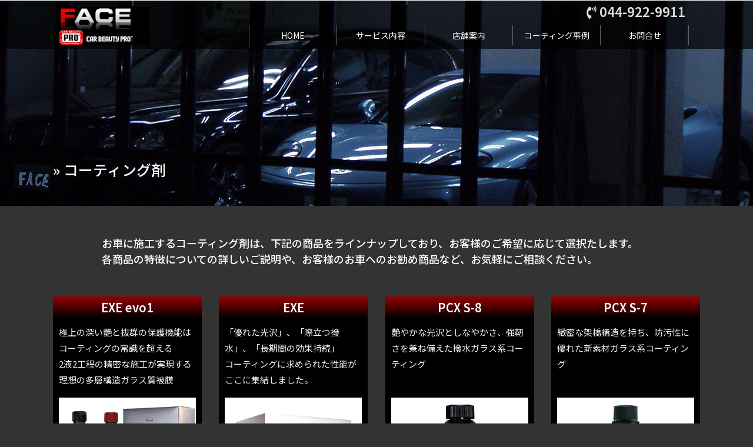

--- FILE ---
content_type: text/css
request_url: https://www.face-pro.co.jp/css/common.css?20260116-2210
body_size: 16484
content:
@import url(https://fonts.googleapis.com/earlyaccess/notosansjp.css);

/*===============================================
●ヘッダー設定 
===============================================*/
/* メニューを表示するとき一瞬消える動作*/
@keyframes show{
    from{
        opacity: 0;
    }
    to{
        opacity: 1;
    }
}
/*PCヘッダー　ー--------------------------------------------------------------------------*/
@media print, screen and  (min-width: 651px){
.sp-head{
	display:none;
}
.pc-head{
 width: 1100px;
 max-width: 100%;
 margin: 0 auto;
}
#header {
	width:100%;
   top: 0;
	left: 0;
	width: 100%;
	background-image: url(../images/common/bg_blk.png);
	position:fixed;
	z-index:9999;
	transition: .3s;
    border-top: #FFF 1px solid;
	height: 82px;
	
}
#header h1{
	margin:0;
	margin-left:5px;
	padding-top:5px;
	padding-bottom:5px;
	float:left;
	width: 25%;
	max-width:160px;
	padding-top:5px;
}
#header h1 img{
	width:100%;
	padding-top:5px;
}
#header .headerright{
 width: 70%;
 float: right;
}
#header .contact_header{
	width:20%;
	background-color:#362e2b;
	float:right;
	padding-top:5px;
	padding-bottom:10px;
	text-align:center;
}


/*PCナビゲーションレイアウト*/


#header .nav{
    display: flex;
	flex-wrap: wrap;
	justify-content: space-between;
	width: 99%;
	height:38px;
	margin-right: 5px;
	padding-top: 10px;
	float: right;
}
.dropmenu{
  *zoom: 1;
  list-style-type: none;
  width: 100%;
  margin: 0px;
  padding: 0;
  border-left: #666 1px solid;
}

.dropmenu li {
  position: relative;
  display:block;
	width:19.5%;
	float:left;
	font-size: 13px;
	margin:0;
	padding:0;
	text-align:center;
	font-weight: 400;
	border-right: #666 1px solid;

}

.dropmenu li a {
  display: block;
  margin: 0;
  padding-top: 10px;
  padding-bottom: 10px;
  color: #FFF;
  font-size: 14px;
  font-weight: 400;
  line-height: 1;
  text-decoration: none;
}
.dropmenu li a:hover{
  color: #F00;
}

.dropmenu li:nth-child(1) a {
  cursor: text;
}
/*子メニュー*/
.dropmenu li:nth-child(2) .douwn {
  list-style: none;
  position: absolute;
  z-index: 100;
  top: 100%;
  left: -150px;
  margin: 0;
  background-image: url(../images/common/bg_blk.png);
  background-color: #000;
  width: 500%;
  padding: 0 ;
  display: none;

}
.dropmenu li:hover .douwn {
display: block;
padding: 5%;
}
.dropmenu li:hover .douwn p{
 font-size: 15px;
 font-weight: 500;
 margin-bottom:5px; 
 background-color: #600;
 padding: 3px;
}
.dropmenu li:hover .douwn .servicemenu{
display: flex;
flex-wrap: wrap;
justify-content: space-between;
}
.dropmenu li  .douwn a {
  margin-top: 15px;
 border: none;
 display: block;
 width: 23%;
 padding: 8px 0;
 margin: 15px 0;
  text-align: center;
  color: #333;
  cursor: pointer;
  font-weight: 400;
  font-size: 13px;
  color: #080F62;
  background-image: url(../images/common/bg_wht.png);
  border-radius: 5px;
  border-left: #FFF 2px solid;
  border-top: #FFF 2px solid;
  border-bottom: #333 2px solid;
  border-right: #333 2px solid;
}
.dropmenu li  .douwn a img{
 display: block;
 width: 80%;
 margin: 10px auto 0 auto;
}


#header .nav2{
padding-top: 5px;
padding-right: 25px;
font-size: 22px;
font-weight: 600;
text-align: right;
}


/*パンくずリスト　ー--------------------------------------------------------------------------*/
.breadcrumbs {
	margin-left:auto;
	margin-right:auto;
	position: absolute;
	top:350px;
    left: 0;
    right: 0;
     margin: auto;
	width: 950px;
	height: 30px;
	font-weight: 300;
	color: #999;
}
.breadcrumbs a{
 color: #999;
}
}
/*スマホヘッダー　ー--------------------------------------------------------------------------*/
@media print, screen and  (max-width: 650px){
.pc-head{
	display:none;
}
.sp-head{
  width: 100%;
  position: fixed;
  z-index: 9999;
  height: 75px;
  background-image: url(../images/common/bg_blk.png);
}
#header {
	width:100%;
	
}
#header h1{
	margin:0;
	margin-left:5px;
	padding-top:5px;
	padding-bottom:10px;
	float:left;
	width:35%;
	max-width: 250px;
	padding-top:5px;
}
#header h1 img{
	width:100%;
}
/*ナビゲーション---------------------------------------*/

nav.globalMenuSp {
	position:fixed;
	color: #FFF;
    top: 0;
    left: 0;
    transform: translateY(-100%);
    transition: all 0.6s;
    width: 100%;
	z-index:15;
	background-color: #333;
	padding-bottom: 30px;
}
nav.globalMenuSp .box_nav1{
	width:95%;
	padding-top: 70px;
	margin: 0 auto;
	}
nav.globalMenuSp .box_nav1 .title_nav1{
 text-align: center;
 font-size: 20px;
 font-weight: 500;
 font-family: "Times New Roman", Times, "serif";
}
nav.globalMenuSp .box_nav1 .servicemenu{
display: flex;
flex-wrap: wrap;
justify-content: center;
}
nav.globalMenuSp .box_nav1 a{
  display: block;
  width: 48%;
  margin:10px auto;
  box-sizing: border-box;
  font-size: 2.5vw;
  font-weight: 400;
  padding: 3px 3px;
  border: #999 1px solid;
  background-image: url(../images/common/bg_blk.png);
  text-decoration: none;
  position: relative;
  color: #FFF;
 }

nav.globalMenuSp .box_nav1 img{
width: 28%;
float: left;
margin-right: 3%;
height: auto;
}
nav.globalMenuSp .box_nav1 .service{
 width: 68%;
 line-height: 130%;
  padding-top: 6vw;
 float: right;
}
nav.globalMenuSp .box_nav1 .service .text_en{
 font-size: 12px;
}
nav.globalMenuSp .box_nav1 .service:after{
 font-family: FontAwesome;
  content: '\f054'; /* アイコンのunicode */
  position:absolute;
  right:3px;
  font-size: 12px;
  top:4.5vw;
}
nav.globalMenuSp .box_nav2 {
	padding: 10px 0;
	width: 90%;
	margin: 0 auto;
	display: flex;
	flex-wrap: wrap;
	justify-content: space-between;
}
 
nav.globalMenuSp .box_nav2  a {
 display: block;
  width: 48%;
  border: #FFF 1px solid;
  margin-left: 1%;
  margin-bottom: 15px;
  padding: 2vw 0;
  text-align: center;
  box-sizing: border-box;
  font-size: 3vw;
  font-weight: 400;
  text-decoration: none;
  position: relative;
  color: #FFF;
	line-height:100%;
}

/* 最後はラインを描かない */
nav.globalMenuSp ul li:last-child {
    padding-bottom: 0;
    border-bottom: none;
}
 
nav.globalMenuSp ul li a {
    display: block;
    color: #069;
}
nav.globalMenuSp ul li img{
	width:7px;
	padding-right:10px;
	margin-top:-10px;
}
/* このクラスを、jQueryで付与・削除する */
nav.globalMenuSp.active {
    transform: translateY(0%);
}
nav.globalMenuSp ul li ul{
	margin-top:-20px;
	padding-bottom:5px;
}
nav.globalMenuSp ul li ul li{
	height:28px;
	padding-bottom:0;
	border:none;
	font-weight:normal;
}
/*ハンバーガー---------*/
.navToggle {
    display: block;
    position: fixed;  
    right: 13px;
    top: 9px;
    width: 42px;
    height: 51px;
    cursor: pointer;
    z-index: 13;
   /*  background: #666;*/
    text-align: center;
	z-index:20;
}
 
.navToggle span {
    display: block;
    position: absolute;    /* .navToggleに対して */
    width: 35px;
    border-bottom: solid 3px #FFF;
    -webkit-transition: .35s ease-in-out;
    -moz-transition: .35s ease-in-out;
    transition: .35s ease-in-out;
    left: 6px;
}
 
.navToggle span:nth-child(1) {
    top: 9px;
}
 
.navToggle span:nth-child(2) {
    top: 18px;
}
 
.navToggle span:nth-child(3) {
    top: 27px;
}
 
.navToggle span:nth-child(4) {
    border: none;
    color: #FFF;
    font-size: 9px;
    font-weight: bold;
    top: 34px;
}
/*タップ後のXボタン---------*/
/* 最初のspanをマイナス45度に */
.navToggle.active span:nth-child(1) {
    top: 18px;
    left: 6px;
    -webkit-transform: rotate(-45deg);
    -moz-transform: rotate(-45deg);
    transform: rotate(-45deg);
}
 
/* 2番目と3番目のspanを45度に */
.navToggle.active span:nth-child(2),
.navToggle.active span:nth-child(3) {
    top: 18px;
    -webkit-transform: rotate(45deg);
    -moz-transform: rotate(45deg);
    transform: rotate(45deg);
}
nav a{
  color: #069;
}
}

/*===============================================
●PC用ワイド設定 
===============================================*/
@media print, screen and  (min-width: 651px){
.esc-pc{
	display:none;
}
html,body {
	margin:0;
	padding:0;
	height:100%;
}
body{
	font-family: 'Noto Sans JP', sans-serif;
	font-weight: 400;
	font-size:15px;
	color:#DDD;
	overflow-y: scroll;
	overflow-x: hidden;
	position:relative;
	line-height:180%;
    left: 0;
    overflow-x: hidden;
	background-color: #333;

}
a{
	color: #333;
	text-decoration: none;
}
img { 
	margin: 0;
	padding: 0;
	vertical-align: bottom;
}
a img  {
	border:none;
}

.midashi-m{
 color: #069;
 font-size: 20px;
 font-weight: 500;
 padding: 10px;
 margin-top: 50px;
 margin-bottom: 10px;
}
ul {
	list-style:none;
	margin:0;
	padding:0;
}
li{
	margin-left:0;
}
table{
 border-collapse: collapse;
 width: 100%;
}
.ie7 body{
	overflow:hidden;
}
.img_right{
	float:right;
	margin-left:10px;
}
.clear{
	clear: both;
}
.clearfix:after { /*floatの解除*/
	display:block;
	clear:both;
	height:0px;
	visibility:hidden;
	content:".";
}
.document {
	width:1100px;
	margin-left:auto;
	margin-right:auto;
	max-width:95%;
}

a:hover img {
	opacity:0.8;
	filter: alpha(opacity=80);
}
.bg_title{
height: 80px;
padding-top: 270px;
font-size: 25px;
font-weight: 500;
line-height: 150%;
color: #FFF;
background-image: url(../images/common/bg_title.png);
background-repeat: no-repeat;
background-position: top center;
	margin-bottom: 30px;
}

/*リンクボタン---------------------------------------*/
.bt a{
  display: block;
  width: 500px;
  max-width: 85%;
  background-color: #666;
  text-align: center;
  padding: 18px 0;
  line-height: 100%;
  font-size: 16px;
  font-weight: 400;
  position: relative;
  margin: 0 auto;
  transition: 0.5s;
  border: #CCC 1px solid;color: #FFF;
}
.bt a:hover{
  background-color: #999;
  border: #999 1px solid;
  color: #FFF;
  
}
.bt a:after{
  font-family: FontAwesome;
  content: '\f054 '; /* アイコンのunicode */
  position:absolute;
  right:10px;
  color: #FFF;
}
.bt a:hover:after{
    color: #FFF;
}
/*フッター--------------------------------------------------------------------------*/
.box_contact{
margin: 40px 0;
border-top: 2px #FFF solid;
	padding-top:20px;
	padding-bottom:20px;
	text-align: center;
	font-size: 22px;
}

.box_contact .bt_contact a{
width: 500px;
max-width: 90%;
display: block;
margin: 50px auto;
background-color: #900 ;
font-size: 22px;
padding: 30px 0;
color: #FFF;
transition: 0.5s;
}
.box_contact .bt_contact a:hover{
background-color: #999;
}
.box_contact .bt_contact a i{
 font-size: 28px;
}
#footer {
	padding-top:20px;
	padding-bottom:10px;
	margin-bottom:0;
    background-color:#000;
	color:#FFF;
	line-height:130%;
}
#footer a:link{
	color:#FFF;
}
#footer a:visited{
color:#FFF;
}
#footer .box_sitemap{
 font-weight: 300;
 font-size:90%;
 margin-bottom: 40px;
 width: 80%;
 float: left;
}
#footer .sitemap {
  width: 33%;
  float: left;
}
#footer .sitemap a{
 display: block;
 margin-bottom: 10px;
 position: relative;
 padding-left: 15px;
}
#footer .sitemap a:hover{
  color:#900;
}
#footer .sitemap a.nohover:hover{
  color:#FFF;
}
#footer .sitemap a:before{
  font-family: FontAwesome;
  content: '\f0da'; /* アイコンのunicode */
  position:absolute;
  left: 0;
  top:2px;
  color: #FFF;
}
#footer .sitemap ul {
  margin-left: 20px;
}
#footer .sitemap li a:before{
   font-family: FontAwesome;
  content: '\f111'; /* アイコンのunicode */
  position:absolute;
  left: 0;
  top:2px;
  color: #FFF;
  font-size: 10px;
}
#footer .rogo{
 width: 17%;
 float: right;
 font-size: 12px;
 text-align: center;
 border-left: #FFF 1px dotted;
}
#footer .rogo img{
display: block;
width: 50%;
margin: 20px auto;
}
#footer .copyright{
  border-top:3px #FFF solid;
  padding-top: 15px;
  text-align: center;
  font-size: 90%;
  margin-bottom: 40px;
}
}

/*===============================================
●スマホ設定 画面の横幅が650px以下
===============================================*/
@media print, screen and  (max-width: 650px){
.esc-sp{
	display:none;
}
html,body {
	margin:0;
	padding:0;
	height:100%;
}
html,body {
	margin:0;
	padding:0;
	height:100%;
}
body{
	font-family: 'Noto Sans JP', sans-serif;
	font-size:1.0em;
	color:#EEE;
	background-color: #333;
	overflow-y: scroll;
	overflow-x: hidden;
	position:relative;
	line-height:180%;
    left: 0;
    overflow-x: hidden;

}
a{
	color: #FFF;
	text-decoration: none;
}
img { 
	margin: 0;
	padding: 0;
	vertical-align: bottom;
	width:100%;
	height: auto;
}
a img  {
	border:none;
}
h2{
 font-size: 18px;
 color: #163d54;
 padding: 20px 0 15px 0;
}
ul {
	list-style:none;
	margin:0;
	padding:0;
}
.ie7 body{
	overflow:hidden;
}
.clear{
	clear: both;
}

.clearfix:after { /*floatの解除*/
	display:block;
	clear:both;
	height:0px;
	visibility:hidden;
	content:".";
}
	
.document {
	width:90%;
	margin-left:auto;
	margin-right:auto;
}
.midashi-m{
 color: #069;
 font-size: 18px;
 font-weight: 500;
 padding: 10px;
 margin-top: 30px;
 margin-bottom: 10px;
}
.bg_title{
height: 15vw;
padding-top: 45vw;
font-size: 6vw;
font-weight: 600;
text-align: center;
line-height: 150%;
margin-bottom: 35px;
background-image: url(../images/common/bg1-sp.png);
background-repeat: no-repeat;
background-position: bottom center;
background-size: cover;
}
/*リンクボタン---------------------------------------*/
.bt a{
  display: block;
  width: 80%;
  max-width: 400px;
  background-image: url(../images/common/bg_wht.png);
  text-align: center;
  padding: 25px 0;
  line-height: 100%;
  font-size: 18px;
  font-weight: 400;
  position: relative;
  margin: 10px auto;
  transition: 0.3s;
  border: #CCC 1px solid;
  color: #333;
}
.bt a:after{
  font-family: FontAwesome;
  content: '\f0da'; /* アイコンのunicode */
  position:absolute;
  right:10px;
  color: #666;
}
/*パンくずリスト　ー--------------------------------------------------------------------------*/
.breadcrumbs {
display: none;
}
/*フッター---------------------------------------*/

.box_contact{
border-top: #FFF 3px solid;
border-bottom: #FFF 3px solid;
margin: 20px 0;
	padding-top:20px;
	padding-bottom:20px;
	text-align: center;
	font-size: 18px;
}
.box_contact .bt_contact a{
width: 90%;
display: block;
margin: 20px auto;
background-color: #4284c0 ;
font-size: 16px;
padding: 10px 0;
color: #FFF;
transition: 0.5s;
}


#footer {
	padding-top:20px;
	padding-bottom:10px;
	margin-bottom:0;
    background-color:#000;
	color:#FFF;
	line-height:130%;
}
#footer a:link{
	color:#FFF;
}
#footer a:visited{
color:#FFF;
}
#footer .box_sitemap{
 font-weight: 300;
 font-size:90%;
 margin-bottom: 40px;
}
#footer .sitemap {
  margin-bottom: 20px;
  padding-left: 15px;
}
#footer .sitemap a{
 display: block;
 margin-bottom: 10px;
 position: relative;
 padding-left: 15px;
}
#footer .sitemap a:hover{
  color:#c3d700;
}
#footer .sitemap a:before{
  font-family: FontAwesome;
  content: '\f0da'; /* アイコンのunicode */
  position:absolute;
  left: 0;
  color: #FFF;
}
#footer .sitemap ul {
  margin-left: 20px;
}
#footer .sitemap li a:before{
   font-family: FontAwesome;
  content: '\f111'; /* アイコンのunicode */
  position:absolute;
  left: 0;
  top:2px;
  color: #84ab91;
  font-size: 10px;
}
#footer .rogo{
display: none;
}
#footer .copyright{
  border-top:3px #FFF solid;
  padding-top: 15px;
  text-align: center;
  font-size: 90%;
  margin-bottom: 40px;
}
	
}

/*ページトップ--------------------------------------*/

#page-top {
	position: fixed;
	bottom: 20px;
	right:2%;
	z-index: 9999;
}
#page-top a {
	text-decoration: none;
	background-color: #FFF;
	color: #718DB9;
	padding: 3px 4px;
	font-weight:bold;
	font-size:40px;
	text-align: center;
	display: block;
	border-radius: 5px;
}
#page-top a:hover {
	text-decoration: none;
	opacity: 0.7;
}


--- FILE ---
content_type: text/css
request_url: https://www.face-pro.co.jp/css/style.css?20260116-2210
body_size: 53896
content:
@import url(https://fonts.googleapis.com/earlyaccess/notosansjp.css);

@media print, screen and  (min-width: 651px){

/*タイトルエリアーーーーーーーーーーーーーーーーーーーーーーーーーーーーー*/
.box_title{
	width:100%;
	height: 340px;
    background-position: top center;
	text-align: center;
}
.box_title h2{
line-height: 180%;
padding-top:185px;
	font-size: 33px;
	color: #FFF;
	font-weight: 600;
	margin: 0;
}
}
@media print, screen and  (max-width: 650px){
/*タイトルエリアーーーーーーーーーーーーーーーーーーーーーーーーーーーーー*/
.box_title{
	width:100%;
	height: 240px;
    background-position: top center;
	text-align: center;
}
.box_title h2{
line-height: 180%;
padding-top:85px;
	font-size: 33px;
	color: #FFF;
	font-weight: 600;
	margin: 0;
}

}

/*===============================================
●PCレイアウト設定 
===============================================*/
@media print, screen and  (min-width: 651px){
/*メイン画像ーーーーーーーーーーーーーーーーーーーーーーーーーーーーー*/
.index h2{
 font-size: 40px;
 font-family: Georgia, "Times New Roman", Times, "serif";
 text-align: center;
padding: 50px 0 20px 0;
 font-weight: 500;
 color:#CCC;
}
.index .main{
	width:100%;
	height: 650px;
	position: relative;
	background-image: url(../images/index/main.jpg);
	background-position: top center;
	background-attachment: fixed;
}

.index .text_main{
   font-size:220%;
   letter-spacing: 3px;
   color: #FFF;
   line-height: 140%;
	font-weight: 500;
max-width: 95%;
text-align: center;
padding-top: 250px ;
text-shadow: 3px 3px 4px #000;
}

.index .text1{
 font-size: 20px;
 font-weight: 600;
 line-height: 180%;
 text-align: center;
}
.index .box_campain .title_campain{
font-size: 20px;
color: #FFF;
font-weight: 600;
border-bottom: 2px solid #FFF;
padding-bottom: 4px;
margin-bottom: 15px;
}
.index .box_campain .com{
 width: 70%;
 float: left;
}
.index .box_campain .pt{
 width: 26%;
 float: right;
 padding: 1%;
 background-color: #000;
}
.index .box_campain .pt img{
 width: 100%;
}
.index .box1{
background-image: url(../images/index/bg1.jpg);
background-repeat: no-repeat;
background-position: top center;
color: #FFF;
}
.index .box1 .box_price{
 display: flex;
 flex-wrap: wrap;
 justify-content: space-between;
 padding: 30px 0 10px 0;
}
.index .box1 .price{
 width: 28%;
 background-image: url(../images/common/bg_wht2.png);
 padding: 1%;
 margin-bottom: 30px;
 border: #666 1px solid;
 font-weight: 500;
}
.index .box1 .price .com{
 width: 50%;
 color: #000;
 font-size: 20px;
 float: right;
}
.index .box1 .carname{
 font-size: 13px;
 padding-bottom: 3px;
 border-bottom: #C00 1px solid;
 margin-bottom: 5px;
}
.index .box1 .price img{
 width: 45%;
 display: block;
 float: left;
}
.index .box1 .bt_price{
padding-bottom: 40px;
display: flex;
  flex-wrap: wrap;
  justify-content: space-between;
}
.index .box1 .bt_price a{
 display: block;
 width: 48%;
 padding: 13px 0;
 text-align: center;
 background-color: #900;
 color: #FFF;
 font-size: 20px;
 font-weight: 500;
 margin: 0 auto;
 transition: 0.3s;
 position: relative;
}
.index .box1 .bt_price a:after{
 position: absolute;
  font-family: FontAwesome;
  content: '\f054 '; /* アイコンのunicode */
  right: 5px;
  font-weight: 200;

}
.index .box1 .bt_price a:hover{
background-color: #600
}
.index .box1 .text_btprice{
 font-size: 13px;
}
.index .box2 {
background-color: #000;
padding: 60px 0;
}
.index .box2 .box_about{
padding: 30px 0;
}
.index .box2 .box_about .com{
width: 50%;
float: left;
}
.index .box2 .box_about .com .bt_service a{
 display: block;
 padding: 10px 0;
 text-align: center;
 background-color: #444;
 color: #FFF;
 font-size: 20px;
 font-weight: 300;
 transition: 0.3s;
 position: relative;
 margin-top: 20px;
 border: #FFF 1px solid;
}
.index .box2 .box_about .com .bt_service a:after{
 position: absolute;
  font-family: FontAwesome;
  content: '\f054 '; /* アイコンのunicode */
  right: 5px;
  font-weight: 200;
  font-size: 16px;
}
.index .box2 .box_about .com .bt_service a:hover{
 background-color: #666;
 
}
.index .box2 .box_about img{
width: 48%;
float: right;
}
.index .box2 .box_block{
  display: flex;
  flex-wrap: wrap;
  justify-content: space-between;
  width: 1500px;
  max-width: 95%;
  margin: 0 auto;
  padding: 40px 0;
}
.index .box2 .box_block .block{
 display: block;
 width: 32%;
 margin-bottom: 15px;
 border: #CCC 1px solid;
 overflow: hidden;
 position: relative;
}
.index .box2 .box_block .block .text_block{
 text-align: center;
 padding: 10px 0;
 font-size: 18px;
 font-weight: 500;
}
.index .box2 .box_block .block img{
width: 96%;
height: auto;
background-color: #FFF;
display: block;
margin: 0 auto 10px auto;
padding: 2%;
}
.index .box2 .box_block .block .com{
 padding: 0 5% 10px 5%;
}
.index .box2 .roader{
 border-top: #CCC 2px solid;
  border-bottom: #CCC 2px solid;
 margin-top: 30px;
 padding: 15px 0;
}
.index .box2 .roader .com{
width: 70%;
float: left;
}
.index .box2 .text_roader{
font-size: 18px;
font-weight: 500;
padding-bottom: 15px;
}
.index .box2 img{
display: block;
width: 28%;
float: right;
}
.index .box3{
width:100%;
padding-top: 80px;
}

.index .box_news{
padding-bottom: 40px;
}
.index .box_news ul{
 display: flex;
  flex-wrap: wrap;
  justify-content: space-between;
  margin-bottom: 40px;
}
.index .box_news li{
 display: block;
 width: 47%;
 padding-bottom: 3px;
 border-bottom: #666 1px dotted;
 margin-bottom: 15px;
}
.index .box_news li a{
 color: #CCC;
}
.index .box_news .date{
 font-size: 12px;
}
.index .box_case{
 background-color: #333;
 background-image: url(../images/index/bg_case.jpg);
 background-repeat: no-repeat;
 background-position: top center;
 padding: 50px 0;
}
.index .box_case h2{
 color: #000;
}
.index .box_blog{
 display: flex;
  flex-wrap: wrap;
  justify-content: space-between;
  margin-bottom: 40px;
}
.index .box_blog a{
display: block;
 color: #DDD;
 width: 47%;
 margin-bottom: 20px;
 border: #999 1px solid;
 margin-bottom: 15px;
 padding: 1%;
 background-image: url(../images/common/bg_blk.png);
 cursor: pointer;
}
.index .box_blog a .bt{
 width: 80%;
 margin: 5px auto;
 border: #FFF 1px solid;
 text-align: center;
 padding: 3px;
}
.index .box_blog .box_thumb {
width: 10vw;
 max-width: 100px;
 height: 10vw;
 max-height: 100px;
overflow: hidden;
float: left;
background-color: #666;
position: relative;
}
.index .box_blog .box_thumb img{
 width:100%;
 height: auto;
 position:absolute;
 top: 50%;/*縦中央配置*/
 transform: translateY(-50%);/*縦中央配置*/
}
.index .box_blog .com{
 width: 75%;
 float: right;
 font-size: 13px;
}
.index .box_blog a .blogtitle{
 font-size: 16px;
 font-weight: 500;
 padding-bottom: 5px;
 color: #F18F12;
}
.index .box4 img{
width: 100%;
}
.index .box5{
background-color: #333;
padding: 40px 0;
}
.index .box5 .box_company{
width: 750px;
max-width: 95%;
margin: 0 auto;
}
.index .box5 .com{
 width: 50%;
 float: left;
 font-size: 18px;
line-height: 200%;
border-bottom: #CCC 1px solid;
border-top: #CCC 1px solid;
padding: 10px 0;
}
.index .box5 img{
display: block;
width: 400px;
max-width: 45%;
float: right;
background-color: #EFEFEF;padding: 3px;
border: #CCC 1px solid;
}
.index .box5 .map{
 width: 1300px;
 max-width: 100%;
 margin: 0 auto;
 padding-top: 40px;
}
/*店舗案内--------------------------------------------------------------------------*/
.shop .box1 .com{
 width: 63%;
 line-height: 200%;
 float: left;
 font-size: 16px;
}
.shop .box1 img{
 width: 30%;
 display: block;
 float: right;
}
.shop .secom{
padding-top: 20px;
}
.shop .secom img{
 width: 10%;
 margin: 15px 0;

}
.shop .box2{
 margin-top: 50px;
 border-top: #FFF 1px solid;
 padding: 20px 0;
}
.shop .box2 .data{
width: 48%;
float: left;
}
.shop .box2 .data th{
 width: 20%;
 padding: 1%;
 border: #FFF 1px solid;
 background-color: #666;
 text-align: left;
 font-weight: normal;
 
}
.shop .box2 .data td{
 padding: 1%;
 border: #FFF 1px solid;
 
}
.shop .box2 .map{
width: 48%;
float: right;
}
.shop .box3 img{
 width: 100%;
}
/*作業工程-------------------------------------------------------------------------*/
.flow .catch{
padding: 50px 0;
text-align: center;
}
.flow .catch li{
 font-size: 20px;
 font-weight: 500;
 line-height: 160%;
 margin-bottom: 30px;
 list-style: none;
 
}
.flow .box1{
 display: flex;
 flex-wrap: wrap;
 justify-content: space-between;
 padding: 20px 0;
  border-bottom: 1px #C00 solid;
}
.flow .box1 .nomber{
width: 10%;
font-size: 20px;
  display: table-cell;
  vertical-align: middle;
  color: #FFF;
  font-weight: 600

}
.flow .box1 .nomber .text_big{
font-size: 40px;
}
.flow .box1 .inner{
width: 85%;
}

.flow .box1 .inner .com{
}
.flow .box1 .inner .com .photo{
padding-top: 20px;
}
.flow .box1 .inner .com .photo img{
width: 17%;
margin-right: 1%;
border: 2px #FFF solid
}
.flow .box1 .inner .com .flowtitle{
font-size: 20px;
font-weight: 500;
margin-bottom: 15px;
background-color: #000;
padding: 5px 5px 5px 15px;
}
.flow .arrow{
 padding: 40px 0;
 font-size: 40px;
 text-align: center;
}
.flow .box2{
 border: #FFF 4px double;
 padding: 3%;
 margin: 40px auto;
 width: 750px;
 max-width: 90%;
}
.flow .box2 .text2{
 color: #E06B04;
 text-align: center;
 font-size: 30px;
 font-weight: 500
}
.flow .box2 .box3{
display: flex;
 flex-wrap: wrap;
 justify-content: space-between;
 padding-top: 20px;
}
.flow .box3 .com{
 width: 67%;
}
.flow .box3 .photo{
 width: 30%;
}
.flow .box3 .photo img{
width: 100%;
}
/*ポリッシング-------------------------------------------------------------------------*/
.polish .subtitle{
display: block;
background-color: #000;
padding: 7px;
font-size: 22px;
font-weight: 600;
color: #FFF;
}
.polish .box1{
 padding: 40px 0;
}
.polish .box1 .com{
 width: 68%;
 float: left;
 font-size: 16px;
 line-height: 180%;
}
.polish .text1{
 font-size: 25px;
 font-weight: 600;
 padding-bottom: 20px;
}
.polish .box1 .polishimage{
 width: 28%;
 padding: 0.5%;
 background-color: #000;
 float: right;
}
.polish .box1 .polishimage img{
width: 100%;
}
.polish .box_img_polish{
 display: flex;
 flex-wrap: wrap;
 justify-content: space-between;
}
.polish .box_img_polish .img_polish{
 width: 32%;
 border: #666 1px solid;
}
.polish .box_img_polish .img_polish img{
width: 100%;
}
.polish .bt_price{
padding-bottom: 40px;
display: flex;
  flex-wrap: wrap;
  justify-content: space-between;
}
.polish .bt_price a{
 display: block;
 width: 48%;
 padding: 13px 0;
 text-align: center;
 background-color: #900;
 color: #FFF;
 font-size: 20px;
 font-weight: 500;
 margin: 0 auto;
 transition: 0.3s;
 position: relative;
}
.polish .bt_price a:after{
 position: absolute;
  font-family: FontAwesome;
  content: '\f054 '; /* アイコンのunicode */
  right: 5px;
  font-weight: 200;

}
.polish .bt_price a:hover{
background-color: #600
}
.polish .text_btprice{
 font-size: 13px;
}
.polish .box_faq dl{
margin-bottom: 40px;
}
.polish .box_faq dt{
 font-size: 16px;
 font-weight: 500;
}
.polish .box_faq dd{
 margin-left: 0;
 background-color: #CCC;
 border: 1px #DDD solid;
 padding: 2%;color: #333;
}
/*コーティング--------------------------------------------------------------------------*/
.coating .box1{
 width: 85%;
 margin: 50px auto;
 font-size: 18px;
 font-weight: 500;
 color: #FFF;
}
.coating .box2{
 display: flex;
 flex-wrap: wrap;
 justify-content: space-between;
}
.coating .box2 a{
display: block;
 width: 23%;
 border-radius: 5px;
 overflow: hidden;
  background-color: #000;
  color: #EFEFEF;
}
.coating .box2 dl{
margin: 0;
padding: 0;
}
.coating .box2 dt{
 background:linear-gradient(#900, #000);
 padding: 5px;
 font-size: 20px;
 font-weight: 600;
 color: #FFF;
 text-align: center;
}
.coating .box2 dd{
margin-left: 0;
padding: 4%;
}
.coating .box2 dd .com{
min-height: 110px;
}
.coating .box2 dd img{
 display: block;
 width: 100%;
 margin-top: 15px;
}
.coating .box3{
 display: flex;
 flex-wrap: wrap;
 justify-content: space-between;
 padding-top: 80px;
}
.coating .box3 a{
display: block;
 width: 45%;
 border-radius: 5px;
 overflow: hidden;
  background-color: #000;
  color: #EFEFEF;
}
.coating .box3 dl{
 margin: 0;
 padding: 0;
 padding-bottom: 20px;
}
.coating .box3 dt{
 background:linear-gradient(#900, #000);
 padding: 5px;
 font-size: 20px;
 font-weight: 600;
 color: #FFF;
 text-align: center;
}
.coating .box3 dd{
margin-left: 0;
padding: 4%;
}
.coating .box3 .com{
 width: 65%;
 float: right;
}
.coating .box3 a .com .bt{
 width: 85%;
 padding: 5px;
 text-align: center;
 background-color: #900;
 font-size: 14px;
 font-weight: 500;
 color: #FFF;
 margin: 10px auto;
}
.coating .box3 a:hover .com .bt{
background-color: #600;
}
.coating .box3 img{
 display: block;
 width: 30%;
 float: left;
}
.coating_detail .main img{
width: 100%;
}
.coating_detail .text1{
font-size: 25px;
font-weight: 600;
line-height: 180%;
color: #FFF;
text-align: center;
margin: 80px 0;
}
.coating_detail .box1{
padding-bottom: 50px;
}
.coating_detail .box1 .com{
 width: 55%;
 float: left;
}
.coating_detail .box1 img{
 display: block;
 padding:0.5%;
 background-color: #000;
 width: 42%;
 float: right;
}
.coating_detail .bt_price{
padding-bottom: 40px;
display: flex;
  flex-wrap: wrap;
  justify-content: center;
}
.coating_detail .bt_price a{
 display: block;
 width: 60%;
 padding: 13px 0;
 text-align: center;
 background-color: #900;
 color: #FFF;
 font-size: 20px;
 font-weight: 500;
 margin: 0 auto;
 transition: 0.3s;
 position: relative;
}
.coating_detail .bt_price a:after{
 position: absolute;
  font-family: FontAwesome;
  content: '\f054 '; /* アイコンのunicode */
  right: 5px;
  font-weight: 200;

}
.polish .bt_price a:hover{
background-color: #600
}
/*ウィンドウ--------------------------------------------------------------------------*/
.window .box1{
 padding: 50px 0;
 text-align: center;
 font-size: 22px;
 font-weight: 500;
 line-height: 160%;
}
.window .box2 .left{
float: left;
width: 55%;
margin: 40px;
}
.window .box2 .right{
float: right;
width: 55%;
margin: 40px;
}
.window .box2 .com{
width: 60%;
float: right;
}
.window .box2 img{
 display: block;
 width: 38%;
 float: left;
}
.window .box2 .caption{
border-bottom: #F4C581 1px solid;
border-top: #F4C581 1px solid;
padding: 7px 0;
font-size: 18px;
font-weight: 600;
margin-bottom: 10px;
color: #F4C581
}
.window .bt_price a{
 display: block;
 width: 700px;
 max-width: 90%;
 padding: 10px 0;
 text-align: center;
 background-color: #900;
 color: #FFF;
 font-size: 22px;
 font-weight: 500;
 margin: 20px auto 60px auto;
 transition: 0.3s;
 position: relative;
}
.window .bt_price a:after{
 position: absolute;
  font-family: FontAwesome;
  content: '\f054 '; /* アイコンのunicode */
  right: 5px;
  top: 7px;
  font-weight: 200;
  font-size: 16px;
}
.window .bt_price a:hover{
 width: 730px;
 max-width: 91%;
}
.window .box3{
 background-image: url(../images/window/bg1.jpg);
 padding: 50px 0;
}
.window .box3 .coat{
 width: 620px;
 padding: 3%;
 max-width: 90%;
 background-image: url(../images/common/bg_blk.png);
 margin:0 0 30px 0;
}
.window .box3 .img{
 width: 500px;
 max-width: 90%;
 display: block;
 margin: 0 auto;
}
/*ウィンドウコーティング-------------------------------------------------------------------------*/
.wincoat .text1{
display: block;
background-color: #000;
padding: 7px 7px 7px 15px;
font-size: 22px;
font-weight: 600;
color: #FFF;
margin: 40px 0 20px 0;
}
.wincoat .main img{
width: 100%;
}
.wincoat .box1{
padding: 40px 0;
text-align: center;
line-height: 210%;
}
.wincoat .box2{
display: flex;
 flex-wrap: wrap;
 justify-content: space-between;
}
.wincoat .box2 .inner{
 width: 31%;
 padding: 1%;
 border: #666 1px solid;
}
.wincoat .box2 img{
margin: 0 auto;
display: block;
width: 100%;
}
.wincoat .box2 .text2{
text-align: center;
font-size: 16px;
font-weight: 600;
padding: 5px 0;
}
.wincoat .box_price table{
width: 100%;
border-collapse: collapse;
}
.wincoat .box_price td{
padding: 1%;
border: #666 1px solid;
text-align: center;
}
.wincoat .box_price tr:nth-child(1){
background-color: #000;
}
.wincoat .box_price td:nth-child(1){
background-color: #000;
}
/*ホイールコーティング-------------------------------------------------------------------------*/

.wheelcoat .text1{
display: block;
background-color: #000;
padding: 7px;
font-size: 22px;
font-weight: 600;
margin: 40px 0 20px 0;
color: #FFF;
}
.wheelcoat .main img{
width: 100%;
}
.wheelcoat .box1{
padding: 40px 0;
line-height: 210%;
text-align: center
}
.wheelcoat .box2{
display: flex;
 flex-wrap: wrap;
 justify-content: space-between;
 border: #666 1px solid;
}
.wheelcoat .box2 .left{
 width: 20%;
 background-color: #000;
 text-align: center;
 padding-top: 20px;
 font-size: 18px
}
.wheelcoat .box2 .right{
 width: 78%;
 display: flex;
 flex-wrap: wrap;
 justify-content: space-between;
 padding: 1%;
}
.wheelcoat .box2 .right .photo{
width: 20%;
}
.wheelcoat .box2 .right .photo img{
width: 100%;
}
.wheelcoat .box2 .right .com{
width: 75%;
}
.wheelcoat .arrow{
 padding: 40px 0;
 font-size: 30px;
 text-align: center;
}
.wheelcoat .box_price table{
width: 100%;
border-collapse: collapse;
}
.wheelcoat .box_price td{
padding: 1%;
border: #666 1px solid;
text-align: center;
font-size: 18px;
}
.wheelcoat .box_price td:nth-child(1){
background-color: #000;
width: 20%;
font-size: 18px;
font-weight: 600
}
.wheelcoat .box_price td:nth-child(1) img{
display: block;
width: 60px;
max-width: 100%;
margin:10px auto
}
.wheelcoat .sample{
  display: flex;
 flex-wrap: wrap;
 justify-content: space-between;
 padding: 40px 0
}
.wheelcoat .sample .inner{
width: 30%;
padding: 0.5%;
background-color: #FFF;
margin-bottom: 20px;
}
.wheelcoat .sample .inner img{
width: 100%;
}
/*ルームクリーニング-------------------------------------------------------------------------*/
.room .text1{
display: block;
background-color: #000;
padding: 7px;
font-size: 22px;
font-weight: 600;
margin: 40px 0 20px 0;
color: #FFF;
}
.room .main img{
width: 100%;
}
.room .box1{
padding: 40px 0;
line-height: 210%;
text-align: center
}
.room .box2{
 display: flex;
 flex-wrap: wrap;
 justify-content: space-between;
 padding: 20px 0;
  border-bottom: 1px #C00 solid;
}
.room .box2 .nomber{
width: 10%;
font-size: 20px;
  display: table-cell;
  vertical-align: middle;
  color: #FFF;
  font-weight: 600

}
.room .box2 .nomber .text_big{
font-size: 40px;
}
.room .box2 .inner{
width: 85%;
}

.room .box2 .inner .com{
}
.room .box2 .inner .com .photo{
padding-top: 20px;
}
.room .box2 .inner .com .photo img{
margin-right: 1%;
border: 2px #FFF solid
}
.room .box2 .inner .com .flowtitle{
font-size: 20px;
font-weight: 500;
margin-bottom: 15px;
background-color: #000;
padding: 5px 5px 5px 15px;
}
.room .arrow{
 padding: 40px 0;
 font-size: 40px;
 text-align: center;
}
.room .box3{
display: flex;
 flex-wrap: wrap;
 justify-content: space-between;
}
.room .box3 .inner{
 width: 31%;
 padding: 1%;
 border: #666 1px solid;
}
.room .box3 img{
margin: 0 auto;
display: block;
width: 100%;
}
.room .box3 .text2{
text-align: center;
font-size: 16px;
font-weight: 600;
padding: 5px 0;
}
.room dt{
 text-align: center;
margin: 30px 0;
padding-bottom: 5px;
border-bottom: #CCC 1px solid;
font-size: 20px;
}
.room .box_seat{
display: flex;
 flex-wrap: wrap;
 justify-content: space-between;
 margin-bottom: 40px;
}
.room .box_seat .com{
width: 80%;
}
.room .box_seat .photo{
width: 18%
}
.room .box_seat .photo img{
width: 100%;
}
.room .box_point{
background-color: #000;
padding: 2%;
border: 5px #FFF double;
margin-bottom: 50px;
}
.room .pointtitle{
 color: #F86F27;
 font-size: 18px;
 font-weight: 500;
 padding-bottom: 10px;
}
.room .box_point p{
padding-bottom: 30px;
}
.room .faq{
text-align: center;
font-size: 20px;
font-weight: 400;
margin-bottom: 30px;
padding-top: 50px;
}
.room .question{
font-size: 18px;
color: #8FEAF5;
}
.room .answer{
background-color: #D7BFBF;
padding: 2%;
margin-bottom: 30px;color: #000
}
.room .box_price{
padding-bottom: 100px;
}
.room .box_price table{
width: 100%;
border-collapse: collapse;
}
.room .box_price td{
padding: 1%;
border: #666 1px solid;
text-align: center;
font-size: 18px;
}
.room .box_price td:nth-child(1){
background-color: #000;
width: 20%;
font-size: 18px;
font-weight: 600
}
.room .bt_price a{
 display: block;
 width: 700px;
 max-width: 90%;
 padding: 10px 0;
 text-align: center;
 background-color: #900;
 color: #FFF;
 font-size: 22px;
 font-weight: 500;
 margin: 50px auto 20px auto;
 transition: 0.3s;
 position: relative;
}
.room .bt_price a:after{
 position: absolute;
  font-family: FontAwesome;
  content: '\f054 '; /* アイコンのunicode */
  right: 5px;
  font-weight: 200;
  font-size: 16px;
  margin-top: -8px;
}
.room .bt_price a:hover{

 width: 730px;
 max-width: 91%;
}
/*会社案内--------------------------------------------------------------------------*/
.company .greeting{
 padding: 20px 0;
}
.company .greeting .com{
 word-break: break-all;
  width: 70%;
 float: left;
}
.company .greeting img{
width: 20%;
float: right;
}
.company .rinen{
text-align: center;
font-family: "游明朝", YuMincho, "ヒラギノ明朝 ProN W3", "Hiragino Mincho ProN","HG明朝E","ＭＳ Ｐ明朝","ＭＳ 明朝",serif;
color: 333;
font-weight: 600;
font-size: 30px;
line-height: 140%;
padding: 40px 0;
}
.company .profile table{
	width:100%;
	border-collapse:collapse;
}
.company .profile  table th{
	width:15%;
	padding:0.5%;
	background-color:#EFEFEF;
	text-align:left;
	border:#CCC 1px solid;
	font-weight: 500;
}
.company .profile  table td{
	padding:1%;
	border:#CCC 1px solid;
}
.company .profile  table td img{
 max-width: 100%;
}
.company .history table{
	width:100%;
	border-collapse:collapse;
}
.company .history{
display: flex;
flex-wrap: wrap;
justify-content: space-between;
}
.company .history table{
width: 49%;
border-bottom: 1px dotted #666;
margin-bottom: 20px;
display: block;
}
.company .history table th{
display: block;
	width:100%;
	text-align:left;
	font-weight: 500;
	font-size: 13px;
}
.company .history table td{
	display: block;
	width:100%;
	padding-top: 5px;
}
/*お知らせ-----------------------------------------*/
.news .box_news{
padding: 40px 0;
}
.news .box_news ul{
 display: flex;
  flex-wrap: wrap;
  justify-content: center;
}
.news .box_news li{
 display: block;
 width: 80%;
 padding-bottom: 3px;
 border-bottom: #666 1px dotted;
 margin-bottom: 15px;
}
.news .box_news li a:hover{
 color: #00C;
}
.news .box_news .date{
 font-size: 12px;
}

.news .detail {
padding: 5%;
border: #666 1px solid;
margin: 40px 0;
word-break: break-all;
}
.news a{
 color: #FFF;
}
/*お問い合わせ-----------------------------------------*/
.contact .midashi-m{
font-size: 30px;
text-align: center;
color: #FFF;
}
.contact .box_tel{
text-align: center;
width:800px;
max-width: 95%;
margin: 0 auto;
font-size: 18px;
border-bottom: #CCC 3px solid;
border-top: #CCC 3px solid;
padding: 30px 0;

}
.contact .box_tel .com{

}

.contact .tel{
 font-size: 45px;
 font-weight: 600;
 color: #C0EAFF;
 padding: 25px 0;
}
.contact .box_time{
 display: flex;
 flex-wrap: wrap;
 justify-content: center;
 padding-bottom: 20px;
}
.contact .time{
 background-color: #069;
 color: #FFF;
 width: 80%;
 padding: 3px 0;
 font-size: 13px;
 margin-bottom: 5px;
 font-weight: 400;
}

.contact table{
	width:100%;
	border-collapse:collapse;
	margin:0;
}
.contact table th{
	border:#EFEFEF 1px solid;
	background-color:#666;
	width:20%;
	text-align:left;
	padding:1%;
	font-weight:normal;
}
.contact table td{
	border:#EFEFEF 1px solid;
	padding:1%;
}
.contact .komoku{
display: flex;
 flex-wrap: wrap;
 justify-content:space-between;
}
.contact .komoku .horizontal-item{
display: block;
width: 32%;

}
.contact table textarea {
width: 80%;
height: 10em;
	border:#CCC 1px solid;
}
.contact table label{
	display:block;
}
.contact table input[type="text"]{
	width:50%;
	border:#CCC 1px solid;
}
.contact table .num input[type="text"]{
	width:10%;
}
.contact table input[type="email"]{
	width:50%;
	border:#CCC 1px solid;
}
.contact input[type="submit"]{
	width:400px;
	border:#FFF 1px solid;
	background-color:#4D6498;
	text-align:center;
	font-weight:bold;
	font-size:16px;
	color:#FFF;;
	padding:6px;
	margin-top:30px;
	margin-bottom:30px;
	display:block;
	cursor:pointer;
	margin-left:auto;
	margin-right:auto;
}
.contact input[type="submit"]:hover{
	background-color:#4284c0;
}
.contact .box2{
padding: 30px 0;
text-align: center;
}
/*個人情報-----------------------------------------*/
.privacy .box_privacy{
width: 800px;
max-width: 95%;
margin: 0 ;
}
.privacy dl{
 padding: 20px 0;
 border-top: #CCC 1px solid;
 margin-top: 40px;
}
.privacy dt{
 font-weight: 500;
 padding-bottom: 10px;
}
.privacy dd{
margin-left: 0;
margin-bottom: 30px;
}
/*ブログ--------------------------------------------------------------------------*/
.blog .box1{
padding: 30px 0 50px 0;
}
.blog .box1 .text1{
 text-align: center;
 font-size: 20px;
 font-weight: 600;
 color: #FFF;
 padding-bottom: 60px;
}
.blog .box1 .box2{
display: flex;
flex-wrap: wrap;
justify-content: space-between;
}
.blog .box1 .box2 .inner{
width: 48%;
}
.blog .box1 .box2 .inner .com{
width: 50%;
float: right;
}
.blog .box1 .box2 .inner img{
width: 48%;
float: left;
display: block;
}
.blog .article {
	width:72%;
	float:left;
	margin-right:3%;

}
.blog h1{
	font-size:24px;
	line-height:30px;
}
.blog .box_blog{

}
.blog .box_blog a{
 color: #00C;
 text-decoration: underline;
}
.blog .box_blog .inner{
 width: 94%;
 border: #666 1px solid;
 margin-bottom: 30px;
 padding: 2%;
}
.blog .box_blog .blogtitle{
 padding-left: 10px;
 color: #FFF;
 border-left: #FFF 5px solid;
 margin-bottom: 15px;
 font-size: 18px;
 font-weight: 500;
}

.blog .box_blog .com .box_img{
display: flex;
flex-wrap: wrap;
justify-content: space-between;
background-color: #000;
padding: 1%;
}
.blog .box_blog .com .box_img .photo{
 width: 32.5%;
}
.blog .box_blog .com .box_img .photo img{
width: 100%;
}

.blog a:hover{
color: #00C;
}
.blog .aside {
	width:25%;
	float:left;
}
.blog .aside h3{
background-color: #000;
text-align: center;
padding: 3px;
margin: 0;
}
.blog .aside .term{
padding: 15px 0;
}
.blog .aside .term a{
display: block;
font-weight: 500;
color: #FFF;
padding-bottom: 3px;
border-bottom: #FFF 1px dotted;
margin-bottom: 7px;
font-size: 13px;
transition: 0.5s;
}
.blog .aside .term a:hover{
background-color: #000;
}

.pager a{
 background-color: #EEE;
 color: #666;
 padding: 3px 15px;
}
}
/*===============================================
●スマホれいあうと設定 画面の横幅が650px以下
===============================================*/
@media print, screen and  (max-width: 650px){
/*タイトルエリアーーーーーーーーーーーーーーーーーーーーーーーーーーーーー*/
.box_title{
	width:100%;
	height: 180px;
    background-position: top center;
	background-size: cover;
	text-align: center;
}
.box_title h2{
line-height: 180%;
padding-top:55px;
	font-size: 25px;
	color: #FFF;
	font-weight: 600;
	margin: 0;
}
.index h2{
 font-size: 30px;
 text-align: center;
 padding: 40px 0;
 color: #999;font-weight: 500;
}
.index .main{
	width:100%;
	padding-top: 75px;
}
.index .main img {
	width:100%;
}
.index .text1{
 font-size: 20px;
 font-weight: 600;
 line-height: 180%;
 text-align: center;
}

.index .box_campain .title_campain{
font-size: 18px;
color: #FFF;
font-weight: 600;
border-bottom: 2px solid #FFF;
padding-bottom: 4px;
margin-bottom: 15px;
}
.index .box_campain .com{
padding-bottom: 15px;
}
.index .box_campain .pt{
 width: 90%;
 padding: 1%;
 background-color: #000;
 margin: 0 auto;
}
.index .box_campain .pt img{
 width: 100%;
}
.index .box1{
color: #FFF;
}
.index .box1 .box_price{
 display: flex;
 flex-wrap: wrap;
 justify-content: space-between;
 padding: 60px 0;
}
.index .box1 .price{
 width: 46%;
 background-image: url(../images/common/bg_wht2.png);
 padding: 1%;
 margin-bottom: 30px;
 border: #666 1px solid;
 font-weight: 500;
}
.index .box1 .price .com{
 color: #000;
 font-size: 16px;
}
.index .box1 .carname{
 font-size: 13px;
 padding-bottom: 3px;
 border-bottom: #C00 1px solid;
 margin-bottom: 5px;
}
.index .box1 .price img{
 display: block;
 width: 80%;
 margin: 15px auto;
}
.index .box1 .bt_price{
padding-bottom: 40px;
}
.index .box1 .bt_price a{
 display: block;
 width: 100%;
 padding: 10px 0;
 text-align: center;
 background-color: #900;
 color: #FFF;
 font-size: 18px;
 font-weight: 500;
 margin: 15px auto;
 transition: 0.3s;
 position: relative;
}
.index .box1 .bt_price a:after{
 position: absolute;
  font-family: FontAwesome;
  content: '\f054 '; /* アイコンのunicode */
  right: 5px;
  font-weight: 200;
  font-size: 16px;
}

.index .box1 .text_btprice{
 font-size: 13px;
}
.index .box2 {
background-color: #000;
padding: 0;
}
.index .box2 .box_about{
padding: 10px 0;
}
.index .box2 .box_about .com{

}
.index .box2 .box_about .com .bt_service a{
 display: block;
 padding: 30px 0;
 text-align: center;
 background-color: #444;
 color: #FFF;
 font-size: 18px;
 font-weight: 300;
 position: relative;
 width:100%;
 margin: 20px auto 10px auto;
 border: #FFF 1px solid;
}
.index .box2 .box_about .com .bt_service a:after{
 position: absolute;
  font-family: FontAwesome;
  content: '\f054 '; /* アイコンのunicode */
  right: 5px;
  font-weight: 200;
  font-size: 16px;
}
.index .box2 .box_about .com .bt_service a:hover{
 background-color: #666;
 
}
.index .box2 .box_about img{
width: 85%;
margin: 15px auto;
}
.index .box2 .box_block{
  display: flex;
  flex-wrap: wrap;
  justify-content: center;
  width: 1500px;
  max-width: 95%;
  margin: 0 auto;
  padding: 40px 0;
}
.index .box2 .box_block .block{
 display: block;
 width: 95%;
 margin-bottom: 15px;
 border: #CCC 1px solid;
 overflow: hidden;
 position: relative;
}
.index .box2 .box_block .block .text_block{
 text-align: center;
 padding: 10px 0;
 font-size: 18px;
 font-weight: 500;
}
.index .box2 .box_block .block img{
width: 96%;
height: auto;
background-color: #FFF;
display: block;
margin: 0 auto 10px auto;
padding: 2%;
}
.index .box2 .box_block .block .com{
 padding: 0 5% 10px 5%;
}
.index .box2 .roader{
 border-top: #CCC 2px solid;
 margin-top: 30px;
 padding: 15px 0;
}
.index .box2 .roader .com{

}
.index .box2 .text_roader{
font-size: 16px;
font-weight: 500;
padding-bottom: 15px;
}
.index .box2 img{
display: block;
width: 85%;
margin: 15px auto;
}
.index .box3{
width:100%;
padding-top: 0px;
}

.index .box_news{
padding-bottom: 40px;
}
.index .box_news ul{
 display: block;
  padding: 0;
}
.index .box_news li{
 display: block;
 width: 85%;
 padding-bottom: 3px;
 border-bottom: #666 1px dotted;
 margin-bottom: 15px;
 margin-left: 0;
 padding-left: 0;
}
.index .box_news li a{
 color: #CCC;
}
.index .box_news .date{
 font-size: 12px;
}
.index .box_case{
 background-color: #333;
 background-image: url(../images/index/bg_case.jpg);
 background-repeat: no-repeat;
 background-position: top center;
 padding: 20px 0;
}
.index .box_case h2{
 color: #000;
 padding: 0
}
.index .box_blog{
 display: flex;
  flex-wrap: wrap;
  justify-content: center;
  margin-bottom: 40px;
}
.index .box_blog a{
display: block;
 color: #DDD;
 width: 95%;
 margin-bottom: 20px;
 border: #999 1px solid;
 margin-bottom: 15px;
 padding: 1%;
 background-image: url(../images/common/bg_blk.png);
}
.index .box_blog a .bt{
 width: 100%;
 margin: 5px auto;
 border: #FFF 1px solid;
 text-align: center;
 padding: 3px;
}
.index .box_blog .box_thumb {
width: 13vw;
 max-width: 100px;
 max-height: 100px;
overflow: hidden;
float: left;
background-color: #666;
position: relative;
}
.index .box_blog .box_thumb img{
 width:100%;
 height: auto;
}
.index .box_blog .com{
 width: 75%;
 float: right;
 font-size: 13px;
}
.index .box_blog a .blogtitle{
 font-size: 13px;
 font-weight: 500;
 padding-bottom: 5px;
 color: #F18F12;
}
.index .box4 img{
width: 100%;
}
.index .box5{
background-color: #333;
padding:0;
}
.index .box5 .box_company{
width: 95%;
margin: 0 auto;
}
.index .box5 .com{
line-height: 200%;
border-bottom: #CCC 1px solid;
border-top: #CCC 1px solid;
padding: 10px 0;
}
.index .box5 img{
display: block;
width: 90%;
margin: 15px auto;
background-color: #EFEFEF;
padding: 3px;
border: #CCC 1px solid;
}
.index .box5 .map{
 width: 1300px;
 max-width: 100%;
 margin: 0 auto;
 padding-top: 40px;
}
/*店舗案内--------------------------------------------------------------------------*/
.shop .box1 .com{
 width: 95%;
margin: 20px auto;
}
.shop .box1 img{
 display: block;
 width: 95%;
margin: 0px auto;
}
.shop .secom{
padding-top: 20px;
}
.shop .secom img{
 width: 60%;
 margin: 10px auto;
}
.shop .box2{
 margin-top: 50px;
 border-top: #FFF 1px solid;
 padding: 20px 0;
}
.shop .box2 .data{
margin: 15px 0;
}
.shop .box2 .data th{
 width: 20%;
 padding: 1%;
 border: #FFF 1px solid;
 background-color: #666;
 text-align: left;
 font-weight: normal;
 
}
.shop .box2 .data td{
 padding: 1%;
 border: #FFF 1px solid;
 
}
.shop .box2 .map{
}
.shop .box3 img{
 width: 100%;
}
/*作業工程-------------------------------------------------------------------------*/
.flow .catch{
padding: 30px 0;
text-align: center;
}
.flow .catch li{
 font-size: 18px;
 font-weight: 500;
 line-height: 160%;
 margin-bottom: 20px;
 list-style: none;
 
}
.flow .box1{
 display: flex;
 flex-wrap: wrap;
 justify-content: center;
 padding: 20px 0;
  border-bottom: 1px #C00 solid;
}
.flow .box1 .nomber{
width: 100%;
font-size: 23px;
  display: table-cell;
  vertical-align: middle;
  color: #FFF;
  font-weight: 600;
  margin-bottom: 20px;
  text-align: center;

}
.flow .box1 .nomber .text_big{
font-size: 35px;
}
.flow .box1 .inner{
width: 100%;
display: flex;
 flex-wrap: wrap;
 justify-content: center;
}
.flow .box1 .inner .com {
width: 100%;
}

.flow .box1 .inner .com .flowtitle{
font-size: 18px;
font-weight: 500;
margin-bottom: 15px;
background-color: #000;
padding: 5px 5px 5px 15px;
text-align: center;
}
.flow .box1 .inner .com .photo{
padding: 20px 0;
display: flex;
 flex-wrap: wrap;
 justify-content: center
}
.flow .box1 .inner .com .photo a{
 width: 46%;
 display: block;
 border: #FFF 1px solid;
 margin-bottom: 15px;
 
}
.flow .box1 .inner .com .photo a img{
width: 100%;
}
.flow .arrow{
 padding: 40px 0;
 font-size: 40px;
 text-align: center;
}
.flow .box2{
 border: #FFF 4px double;
 padding: 3%;
 margin: 30px auto;

}
.flow .box2 .text2{
 color: #E06B04;
 text-align: center;
 font-size: 20px;
 font-weight: 500
}
.flow .box2 .box3{
display: flex;
 flex-wrap: wrap;
 justify-content: center;
 padding-top: 20px;
}
.flow .box3 .com{
 width:100%;
}
.flow .box3 .photo{
 width: 100%;
}
.flow .box3 .photo img{
width: 100%;
}
/*ポリッシング-------------------------------------------------------------------------*/
.polish .subtitle{
display: block;
background-color: #000;
padding: 7px;
font-size: 22px;
font-weight: 600;
color: #FFF;
}
.polish .box1{
 padding: 40px 0;
}
.polish .box1 .com{
 font-size: 16px;
 line-height: 180%;
 padding-bottom: 20px;
}
.polish .text1{
 font-size: 20px;
 font-weight: 600;
 padding-bottom: 20px;
}
.polish .box1 .polishimage{
 width: 90%;
 padding: 0.5%;
 background-color: #000;
}
.polish .box1 .polishimage img{
width: 100%;
}
.polish .box_img_polish{
 display: flex;
 flex-wrap: wrap;
 justify-content: center;
}
.polish .box_img_polish .img_polish{
 width: 98%;
 border: #666 1px solid;
 margin-bottom: 10px;
}
.polish .box_img_polish .img_polish img{
width: 100%;
}
.polish .bt_price{
padding-bottom: 20px;
}
.polish .bt_price a{
 display: block;
 width: 100%;
 padding: 10px 0;
 text-align: center;
 background-color: #900;
 color: #FFF;
 font-size: 18px;
 font-weight: 500;
 margin: 15px auto;
 transition: 0.3s;
 position: relative;
}
.polish .bt_price a:after{
 position: absolute;
  font-family: FontAwesome;
  content: '\f054 '; /* アイコンのunicode */
  right: 5px;
  font-weight: 200;
  font-size: 16px;
}
.polish .text_btprice{
 font-size: 13px;
}
.polish .box_faq dl{
margin-bottom: 60px;
}
.polish .box_faq dt{
 font-size: 16px;
 font-weight: 500;
}
.polish .box_faq dd{
 margin-left: 0;
 background-color: #CCC;
 border: 1px #DDD solid;
 padding: 2%;color: #333;
}
/*コーティング--------------------------------------------------------------------------*/
.coating .box1{
 margin: 50px auto;
 font-size: 18px;
 font-weight: 500;
 color: #FFF;
}
.coating .box2{
 display: flex;
 flex-wrap: wrap;
 justify-content: center;
}
.coating .box2 a{
display: block;
 width: 95%;
 border-radius: 5px;
 overflow: hidden;
  background-color: #000;
  color: #EFEFEF;
  margin-bottom: 20px
}
.coating .box2 dl{
margin: 0;
padding: 0;
}
.coating .box2 dt{
 background:linear-gradient(#900, #000);
 padding: 5px;
 font-size: 20px;
 font-weight: 600;
 color: #FFF;
 text-align: center;
}
.coating .box2 dd{
margin-left: 0;
padding: 4%;
}
.coating .box2 dd .com{
min-height: 110px;
}
.coating .box2 dd img{
 display: block;
 width: 100%;
 margin-top: 15px;
}
.coating .box3{
 display: flex;
 flex-wrap: wrap;
 justify-content: space-between;
 padding-top: 80px;
}
.coating .box3 a{
display: block;
 width: 95%;
 border-radius: 5px;
 overflow: hidden;
  background-color: #000;
  color: #EFEFEF;
  margin-bottom: 20px
}
.coating .box3 dl{
 margin: 0;
 padding: 0;
 padding-bottom: 20px;
}
.coating .box3 dt{
 background:linear-gradient(#900, #000);
 padding: 5px;
 font-size: 20px;
 font-weight: 600;
 color: #FFF;
 text-align: center;
}
.coating .box3 dd{
margin-left: 0;
padding: 4%;
}
.coating .box3 .com{
 width: 65%;
 float: right;
}
.coating .box3 a .com .bt{
 width: 85%;
 padding: 5px;
 text-align: center;
 background-color: #900;
 font-size: 14px;
 font-weight: 500;
 color: #FFF;
 margin: 10px auto;
}
.coating .box3 a:hover .com .bt{
background-color: #600;
}
.coating .box3 img{
 display: block;
 width: 30%;
 float: left;
}
.coating_detail .main img{
width: 100%;
}
.coating_detail .text1{
font-size: 20px;
font-weight: 600;
line-height: 180%;
color: #FFF;
margin: 30px 0;
}
.coating_detail .box1{
padding-bottom: 50px;
}
.coating_detail .box1 .com{
padding-bottom: 20px;
}
.coating_detail .box1 img{
 display: block;
 padding:0.5%;
 background-color: #000;
 width: 100%;
}
.coating_detail .bt_price{
padding-bottom: 30px;
}
.coating_detail .bt_price a{
 display: block;
 width: 100%;
 padding: 10px 0;
 text-align: center;
 background-color: #900;
 color: #FFF;
 font-size: 18px;
 font-weight: 500;
 margin: 15px auto;
 transition: 0.3s;
 position: relative;
}
.coating_detail .bt_price a:after{
 position: absolute;
  font-family: FontAwesome;
  content: '\f054 '; /* アイコンのunicode */
  right: 5px;
  font-weight: 200;
  font-size: 16px;
}
/*ウィンドウ--------------------------------------------------------------------------*/
.window .box1{
 padding: 30px 0;
 font-size: 20px;
 font-weight: 500;
 line-height: 160%;
}

.window .box2 .left{
margin-bottom: 60px
}
.window .box2 .right{
margin-bottom: 60px;
}
.window .box2 .com{
margin-bottom: 20px
}
.window .box2 img{
 display: block;
 width: 100%;
}
.window .box2 .caption{
border-bottom: #F4C581 1px solid;
border-top: #F4C581 1px solid;
padding: 7px 0;
font-size: 18px;
font-weight: 600;
margin-bottom: 10px;
color: #F4C581
}
.window .bt_price a{
 display: block;
 width: 90%;
 padding: 10px 0;
 text-align: center;
 background-color: #900;
 color: #FFF;
 font-size: 22px;
 font-weight: 500;
 margin: 20px auto 60px auto;
 transition: 0.3s;
 position: relative;
}
.window .bt_price a:after{
 position: absolute;
  font-family: FontAwesome;
  content: '\f054 '; /* アイコンのunicode */
  right: 5px;
  top: 7px;
  font-weight: 200;
  font-size: 16px;
}
.window .bt_price a:hover{
 margin-top: -3px;
 margin-bottom: 3px;
 width: 730px;
 max-width: 91%;
}
.window .box3{
 background-image: url(../images/window/bg1.jpg);
background-size: contain;
background-repeat: no-repeat;
 padding: 40vw 0 30px 0;
}
.window .box3 .coat{
 width: 620px;
 padding: 3%;
 max-width: 90%;
 background-image: url(../images/common/bg_blk.png);
 margin:0 auto 30px auto;
}
.window .box3 .img{
 width: 500px;
 max-width: 90%;
 display: block;
 margin: 0 auto;
}
/*ウィンドウコーティング-------------------------------------------------------------------------*/

.wincoat .text1{
display: block;
background-color: #000;
padding: 7px;
font-size: 18px;
font-weight: 600;
margin: 40px 0 20px 0;
color: #FFF;
}
.wincoat .main img{
width: 100%;
}
.wincoat .box1{
padding: 40px 0;
line-height: 210%;
}
.wincoat .box2{
display: flex;
 flex-wrap: wrap;
 justify-content: center;
}
.wincoat .box2 .inner{
 width: 90%;
 padding: 3%;
 border: #666 1px solid;
 margin-bottom: 20px;
}
.wincoat .box2 img{
margin: 0 auto;
display: block;
width: 100%;
}
.wincoat .box2 .text2{
text-align: center;
font-size: 16px;
font-weight: 600;
padding: 5px 0;
}
.wincoat .box_price table{
width: 100%;
border-collapse: collapse;
font-size: 12px;
}
.wincoat .box_price td{
padding: 1%;
border: #666 1px solid;
text-align: center;
}
.wincoat .box_price tr:nth-child(1){
background-color: #000;
}
.wincoat .box_price td:nth-child(1){
background-color: #000;
}
/*ホイールコーティング-------------------------------------------------------------------------*/

.wheelcoat .text1{
display: block;
background-color: #000;
padding: 7px;
font-size: 18px;
font-weight: 600;
margin: 40px 0 20px 0;
color: #FFF;
}
.wheelcoat .main img{
width: 100%;
}
.wheelcoat .box1{
padding: 40px 0;
line-height: 210%;
}
.wheelcoat .box2{
display: flex;
 flex-wrap: wrap;
 justify-content: center;
}
.wheelcoat .box2 .left{
 padding: 20px 0;
 font-size: 18px;
 font-weight: 600;
 text-align: center
}
.wheelcoat .box2 .right{
 width: 90%;
}
.wheelcoat .box2 .right .photo{
padding-bottom: 15px;
}
.wheelcoat .box2 .right .photo img{
width: 100%;
}
.wheelcoat .box2 .right .com{
width: 90%;
}
.wheelcoat .arrow{
 padding: 20px 0;
 font-size: 40px;
 text-align: center;
}
.wheelcoat .box_price table{
width: 100%;
border-collapse: collapse;
}
.wheelcoat .box_price td{
padding: 1%;
border: #666 1px solid;
text-align: center;
}
.wheelcoat .box_price td:nth-child(1){
background-color: #000;
width: 45%;
font-size: 18px ;
font-weight: 600
}
.wheelcoat .box_price td:nth-child(1) img{
width: 100%;
}
.wheelcoat .sample{
  display: flex;
 flex-wrap: wrap;
 justify-content: space-between;
 padding: 40px 0
}
.wheelcoat .sample .inner{
width: 46%;
padding: 1%;
background-color: #FFF;
margin-bottom: 20px;
}
.wheelcoat .sample .inner img{
width: 100%;
}
/*ルームクリーニング--------------------------------------------------------------------------*/
.room .text1{
display: block;
background-color: #000;
padding: 7px;
font-size: 18px;
font-weight: 600;
margin: 40px 0 20px 0;
color: #FFF;
}
.room .main img{
width: 100%;
}
.room .box1{
padding: 40px 0;
line-height: 210%;
}
.room .box2{
 display: flex;
 flex-wrap: wrap;
 justify-content: center;
 padding: 20px 0;
  border-bottom: 1px #C00 solid;
}
.room .box2 .nomber{
width: 100%;
font-size: 23px;
  display: table-cell;
  vertical-align: middle;
  color: #FFF;
  font-weight: 600;
  margin-bottom: 20px;
  text-align: center;

}
.room .box2 .nomber .text_big{
font-size: 35px;
}
.room .box2 .inner{
width: 100%;
display: flex;
 flex-wrap: wrap;
 justify-content: center;
}
.room .box2 .inner .com {
width: 100%;
}

.room .box2 .inner .com .flowtitle{
font-size: 18px;
font-weight: 500;
margin-bottom: 15px;
background-color: #000;
padding: 5px 5px 5px 15px;
text-align: center;
}
.room .box2 .inner .com .photo{
padding: 20px 0;
display: flex;
 flex-wrap: wrap;
 justify-content: space-between
}
.room .box2 .inner .com .photo a{
 width: 46%;
 display: block;
 border: #FFF 1px solid;
 margin-bottom: 15px;
 
}
.room .box2 .inner .com .photo a img{
width: 100%;
}
.room .arrow{
 padding: 40px 0;
 font-size: 40px;
 text-align: center;
}
.room .box3{
display: flex;
 flex-wrap: wrap;
 justify-content: center;
}
.room .box3 .inner{
 width: 90%;
 padding: 3%;
 border: #666 1px solid;
 margin-bottom: 20px;
}
.room .box3 img{
margin: 0 auto;
display: block;
width: 100%;
}
.room .box3 .text2{
text-align: center;
font-size: 16px;
font-weight: 600;
padding: 5px 0;
}
.room dt{
 text-align: center;
margin: 30px 0;
padding-bottom: 5px;
border-bottom: #CCC 1px solid;
font-size: 20px;
}
.room .box_seat{
display: flex;
 flex-wrap: wrap;
 justify-content: center;
 margin-bottom: 40px;
}
.room .box_seat .com{
width: 100%;
padding-bottom: 30px;
}
.room .box_seat .photo{
width: 80%
}
.room .box_seat .photo img{
width: 100%;
}
.room .box_point{
background-color: #000;
padding: 2%;
border: 5px #FFF double;
margin-bottom: 50px;
}
.room .pointtitle{
 color: #F86F27;
 font-size: 18px;
 font-weight: 500;
 padding-bottom: 10px;
}
.room .box_point p{
padding-bottom: 30px;
}
.room .faq{
text-align: center;
font-size: 20px;
font-weight: 400;
margin-bottom: 30px;
padding-top: 50px;
}
.room .question{
font-size: 16px;
color: #8FEAF5;
}
.room .answer{
background-color: #D7BFBF;
padding: 2%;
margin-bottom: 30px;color: #000
}
.room .box_price{
padding-bottom: 100px;
}
.room .box_price table{
width: 100%;
border-collapse: collapse;
}
.room .box_price td{
padding: 1%;
border: #666 1px solid;
text-align: center;
font-size: 16px;
}
.room .box_price td:nth-child(1){
background-color: #000;
width: 40%;
font-size: 16px;
font-weight: 600
}
.room .bt_price a{
 display: block;
 width: 100%;
 padding: 10px 0;
 text-align: center;
 background-color: #900;
 color: #FFF;
 font-size: 22px;
 font-weight: 500;
 margin: 30px auto;
 transition: 0.3s;
 position: relative;
}
.room .bt_price a:after{
 position: absolute;
  font-family: FontAwesome;
  content: '\f054 '; /* アイコンのunicode */
  right: 5px;
  font-weight: 200;
  font-size: 16px;
  margin-top: -8px;
}
/*会社案内--------------------------------------------------------------------------*/
.company .greeting{
 padding: 20px 0;
}
.company .greeting .com{
 word-break: break-all;
}
.company .greeting img{
width: 75%;
display: block;
margin: 10px auto;
}
.company .rinen{
text-align: center;
font-family: "游明朝", YuMincho, "ヒラギノ明朝 ProN W3", "Hiragino Mincho ProN","HG明朝E","ＭＳ Ｐ明朝","ＭＳ 明朝",serif;
color: 333;
font-weight: 600;
font-size: 16px;
line-height: 140%;
padding: 30px 0;
}
.company .profile table{
	width:100%;
	border-collapse:collapse;
}
.company .profile  table th{
	width:98%;
	display: block;
	padding:1%;
	background-color:#EFEFEF;
	text-align:left;
	border:#CCC 1px solid;
	font-weight: 500;
}
.company .profile  table td{
width:98%;
	display: block;
	padding:1%;
	border:#CCC 1px solid;
	margin-bottom: 15px;
}
.company .profile  table td img{
 max-width: 100%;
}

.company .history table{
	width:100%;
	border-collapse:collapse;
}
.company .history table th{
display: block;
	width:100%;
	text-align:left;
	font-weight: 500;
	font-size: 13px;
}
.company .history table td{
	display: block;
	width:100%;
	padding-top: 5px;
	margin-bottom: 20px;
	border-bottom: 1px dotted #666;
}
/*お知らせ-----------------------------------------*/
.news .box_news{
padding-bottom: 40px;
}
.news .box_news ul{
 display: flex;
  flex-wrap: wrap;
  justify-content: center;
  margin-bottom: 40px;
}
.news .box_news li{
 display: block;
 width: 90%;
 padding-bottom: 3px;
 border-bottom: #666 1px dotted;
 margin-bottom: 15px;
  word-break: break-all;
}
.news .box_news .date{
 font-size: 12px;
}
.news .detail {
padding: 2%;
margin: 30px 0;
word-break: break-all;
}
.news a{
 color: #FFF;
}
/*お問い合わせ-----------------------------------------*/
.contact .midashi-m{
font-size: 20px;
text-align: center;
color: #FFF;
}
.contact .box_tel{
text-align: center;;
max-width: 90%;
margin: 0 auto;
font-size: 16px;
}
.contact .box_tel .com{

}
.contact .tel{
 font-size: 30px;
 font-weight: 600;
  color: #C0EAFF;
 padding: 5px 0 25px 0;
}
.contact .box_time{
 display: flex;
 flex-wrap: wrap;
 justify-content: center;
 padding-bottom: 20px;
}
.contact .time{
 background-color: #069;
 color: #FFF;
 width: 80%;
 padding: 3px 0;
 font-size: 13px;
 margin-bottom: 5px;
 font-weight: 400;
}
.contact table{
	width:100%;
	border-collapse:collapse;
	margin:0;
}
.contact table th{
	width:90%;
	text-align:left;
	padding:1%;
	font-weight:normal;
	display: block;
}
.contact table td{
	padding:1%;
	width:90%;
	display: block;
	margin-bottom: 15px;
}

.contact table textarea {
width: 90%;
height: 10em;
	border:#CCC 1px solid;
}
.contact table label{
	display:block;
}
.contact table input[type="text"]{
	width:90%;
	border:#CCC 1px solid;
}
.contact table #zip{
 display: block;
 width: 50%;
 margin-top: 10px;
}
.contact table .num input[type="text"]{
	width:10%!important;
}
.contact table input[type="email"]{
	width:90%;
	border:#CCC 1px solid;
}
.contact input[type="submit"]{
	width:90%;
	border:#FFF 1px solid;
	background-color:#4D6498;
	text-align:center;
	font-weight:bold;
	font-size:16px;
	color:#FFF;;
	padding:6px;
	margin-top:30px;
	margin-bottom:30px;
	display:block;
	cursor:pointer;
	margin-left:auto;
	margin-right:auto;
}
.contact .box2{
padding: 30px 0;
text-align: center;
}
/*個人情報-----------------------------------------*/
.privacy .box_privacy{
max-width: 95%;
margin: 0 auto;
}
.privacy dl{
 padding: 20px 0;
 border-top: #CCC 1px solid;
 margin-top: 40px;
}
.privacy dt{
 font-weight: 500;
 padding-bottom: 10px;
}
.privacy dd{
margin-left: 0;
margin-bottom: 30px;
}
/*ブログ--------------------------------------------------------------------------*/
.blog .box1{
padding: 30px 0 50px 0;
}
.blog .box1 .text1{
 font-size: 18px;
 font-weight: 600;
 color: #FFF;
 padding-bottom: 60px;
}
.blog .box1 .box2{
display: flex;
flex-wrap: wrap;
justify-content: center;
}
.blog .box1 .box2 .inner{
width: 100%;
}
.blog .box1 .box2 .inner .com{
display: none;
}
.blog .box1 .box2 .inner img{
width: 90%;
display: block;
margin: 10px auto;
}
.blog .article {
margin-bottom: 30px

}
.blog h1{
	font-size:24px;
	line-height:30px;
}
.blog .box_blog{

}
.blog .box_blog a{
 color: #00C;
 text-decoration: underline;
}
.blog .box_blog .inner{
 border: #666 1px solid;
 margin-bottom: 30px;
 padding: 2%;
}
.blog .box_blog .blogtitle{
 padding-left: 10px;
 color: #FFF;
 border-left: #FFF 5px solid;
 margin-bottom: 15px;
 font-size: 18px;
 font-weight: 500;
}

.blog .box_blog .com .box_img{
display: flex;
flex-wrap: wrap;
justify-content: center;
background-color: #000;
padding: 1%;
}
.blog .box_blog .com .box_img .photo{
 width: 100%;
 margin-bottom: 20px;
}
.blog .box_blog .com .box_img .photo img{
width: 100%;
}

.blog a:hover{
color: #00C;
}
.blog .aside {

}
.blog .aside h3{
background-color: #000;
text-align: center;
padding: 3px;
margin: 0;
}
.blog .aside .term{
padding: 15px 0;
}
.blog .aside .term a{
display: block;
font-weight: 500;
color: #FFF;
padding-bottom: 3px;
border-bottom: #FFF 1px dotted;
margin-bottom: 7px;
font-size: 13px;
transition: 0.5s;
}
.blog .aside .term a:hover{
background-color: #000;
}

.pager a{
 background-color: #EEE;
 color: #666;
 padding: 3px 15px;
}
}